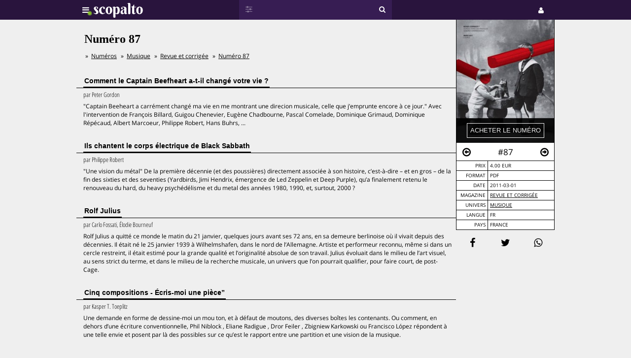

--- FILE ---
content_type: text/html;charset=UTF-8
request_url: https://scopalto.com/revue-et-corrigee/87/numero-87
body_size: 5516
content:
<!doctype html>
<html lang="fr">
<head>
 <title>Numéro 87 | Magazine Revue et corrigée #87</title>
 <meta name="apple-mobile-web-app-status-bar-style" content="#29143d" />
 <meta name="charset" content="utf-8" />
 <meta name="description" content="Magazine Revue et corrigée numéro 87 : Numéro 87. PDF disponible. Univers : Musique. Date : 2011-03" />
 <meta name="google-site-verification" content="fNm9fSJEu58iWq43r8ZBKfHmYV3-qbsbYcbUB8ISIgA" />
 <meta name="keywords" content="rétrospective, improvisation, captain beefheart, black sabbath, philippe  robert, jean-françois denis, revue et corrigée, magazine, pdf, télécharger, download, acheter" />
 <meta name="msapplication-navbutton-color" content="#29143d" />
 <meta name="msvalidate.01" content="F8D9707B115B72F4A5D566463EB2FD7E" />
 <meta name="theme-color" content="#29143d" />
 <meta name="viewport" content="width=device-width,initial-scale=1,maximum-scale=1,user-scalable=no" />
 <meta property="og:availability" content="instock" />
 <meta property="og:brand" content="Revue et corrigée" />
 <meta property="og:description" content="rétrospective - improvisation - captain beefheart - black sabbath - philippe  robert - jean-françois denis" />
 <meta property="og:image" content="https://www.scopalto.com/pub/covers/337/1884-large.jpg" />
 <meta property="og:price:amount" content="4.00" />
 <meta property="og:price:currency" content="EUR" />
 <meta property="og:site_name" content="scopalto" />
 <meta property="og:title" content="Revue et corrigée #87 : Numéro 87" />
 <meta property="og:type" content="scopalto:issue" />
 <meta property="og:upc" content="1884" />
 <meta property="og:url" content="https://www.scopalto.com/revue-et-corrigee/87/numero-87" />
 <meta property="scopalto:issue_magazine" content="Revue et corrigée" />
 <meta property="twitter:card" content="summary" />
 <meta property="twitter:creator" content="@scopalto" />
 <meta property="twitter:description" content="Magazine Revue et corrigée #87 (2011-03)" />
 <meta property="twitter:image" content="https://www.scopalto.com/pub/covers/337/1884-large.jpg" />
 <meta property="twitter:site" content="@scopalto" />
 <meta property="twitter:title" content="Numéro 87" />
 <meta property="twitter:url" content="https://www.scopalto.com/revue-et-corrigee/87/numero-87" />
 <link rel="stylesheet" href="/web/scopalto/fonts/font-awesome/css/font-awesome.min.css?1" type="text/css" media="screen" />
 <link rel="stylesheet" href="/web/scopalto/styles/app.css?1" type="text/css" media="screen" />
 <link rel="stylesheet" href="/web/scopalto/styles/front/issue.css?1" type="text/css" media="screen" />
 <link rel="alternate" href="/feed?1" type="application/rss+xml" title="last issues" />
 <link rel="apple-touch-icon" href="/web/scopalto/images/icon-scopalto-180.png?1" sizes="180x180" />
 <link rel="canonical" href="https://www.scopalto.com/revue-et-corrigee/87/numero-87" />
 <link rel="icon" href="/web/scopalto/images/logo-scopalto-192.png?1" sizes="192x192" />
 <link rel="shortcut icon" href="/web/scopalto/images/favicon.png?1" type="image/x-icon" />
</head>
<body class="state-prod scope-front extension-scopalto action-issue">
<main>
  <div class="issue" data-item="16401-1884-2e51fdfd" data-id="0">
  <aside>
    <figure style="background-image:url(/pub/covers/337/1884-large.jpg);">
      <div class="cover"></div>
      <div class="control">
        <input type="button"
               class="issue-action action-buy"
               value="acheter le numéro"
               data-action="buy" />
      </div>
    </figure>
    <nav>
      <div class="arrow">
        <i class="fa fa-arrow-circle-o-left fa-hidden"
           data-url="/revue-et-corrigee/86/numero-86"
           data-image="/pub/covers/337/1501-large.jpg"
           data-issue-id="1501"></i>
      </div>
      <div class="number">
        <span>#87</span>
      </div>
      <div class="arrow"><i class="fa fa-arrow-circle-o-right fa-hidden"
                            data-url="/revue-et-corrigee/88/numero-88"
                            data-image="/pub/covers/337/2104-large.jpg"
                            data-issue-id="2104"></i>
      </div>
    </nav>
    <div class="metas">
      <table><tbody>
                  <tr>
            <td>prix</td>
            <td>
                              4.00 eur
                          </td>
          </tr>
                      <tr>
              <td>format</td>
              <td>
                                  PDF
                              </td>
            </tr>
                          <tr>
          <td>date</td>
          <td>2011-03-01</td>
        </tr>
        <tr>
          <td>magazine</td>
          <td>
            <a href="/magazine/revue-et-corrigee" title="Revue et corrigée"
               data-magazine-id="337">Revue et corrigée</a>
          </td>
        </tr>
        <tr>
          <td>univers</td>
          <td>
                          <a href="/magazines/musique" title="Magazines Musique"
                 onclick="return false;"
                 data-event="showworld"
                 data-world-id="14">Musique</a>
                      </td>
        </tr>
        <tr>
          <td>langue</td>
          <td>
            fr          </td>
        </tr>
        <tr>
          <td>pays</td>
          <td>
            FRANCE          </td>
        </tr>
      </tbody></table>
      <div class="issue-share">
                  <div data-provider="facebook"
               data-url="http://www.facebook.com/sharer.php?u=https%3A%2F%2Fwww.scopalto.com%2Frevue-et-corrigee%2F87%2Fnumero-87"
               data-target="blank"
          ><i class="fa fa-facebook facebook"></i></div>
                  <div data-provider="twitter"
               data-url="https://twitter.com/share?url=https%3A%2F%2Fwww.scopalto.com%2Frevue-et-corrigee%2F87%2Fnumero-87&text=Revue+et+corrig%C3%A9e+%2387&via=scopalto"
               data-target="blank"
          ><i class="fa fa-twitter twitter"></i></div>
                  <div data-provider="whatsapp"
               data-url="https://api.whatsapp.com/send?text=Revue+et+corrig%C3%A9e+%2387%3A+https%3A%2F%2Fwww.scopalto.com%2Frevue-et-corrigee%2F87%2Fnumero-87"
               data-target="blank"
          ><i class="fa fa-whatsapp whatsapp"></i></div>
              </div>
    </div>
  </aside>
  <h1>Numéro 87</h1>
      <ol class="breadcrumb">
<li>
<a href="/">Numéros</a>
</li><li>
<a href="/magazines/musique">Musique</a>
</li><li>
<a href="/magazine/revue-et-corrigee">Revue et corrigée</a>
</li><li>
<a href="/revue-et-corrigee/87/numero-87">Numéro 87</a>
</li></ol>    <div class="articles">
          <div class="article">
        <h2><span>Comment le Captain Beefheart a-t-il changé votre vie ?</span></h2>
        <div class="content">
                      <em>
                              par <span>Peter Gordon</span>
                                                      </em>
                    <p>"Captain Beeheart a carrément changé ma vie en me montrant une direcion musicale, celle que j’emprunte encore à ce jour."

Avec l'intervention de François Billard, Guigou Chenevier, Eugène Chadbourne, Pascal Comelade, Dominique Grimaud, Dominique Répécaud, Albert Marcoeur, Philippe Robert, Hans Buhrs, ...</p>
        </div>
      </div>
          <div class="article">
        <h2><span>Ils chantent le corps électrique de Black Sabbath</span></h2>
        <div class="content">
                      <em>
                              par <span>Philippe Robert</span>
                                                      </em>
                    <p>"Une vision du métal"
De la première décennie (et des poussières) directement associée à son histoire, c’est-à-dire – et en gros – de la fin des sixties et des seventies (Yardbirds, Jimi Hendrix, émergence de Led Zeppelin et Deep Purple), qu’a finalement retenu le renouveau du hard, du heavy psychédélisme et du metal des années 1980, 1990, et, surtout, 2000 ?</p>
        </div>
      </div>
          <div class="article">
        <h2><span>Rolf Julius</span></h2>
        <div class="content">
                      <em>
                              par <span>Carlo Fossati, Élodie Bourneuf</span>
                                                      </em>
                    <p>Rolf Julius a quitté ce monde le matin du 21 janvier, quelques jours avant ses 72 ans, en sa demeure berlinoise où il vivait depuis des décennies. Il était né le 25 janvier 1939 à Wilhelmshafen, dans le nord de l’Allemagne. Artiste et performeur reconnu, même si dans un cercle restreint, il était estimé pour la grande qualité et l’originalité absolue de son travail. Julius évoluait dans le milieu de l’art visuel, au sens strict du terme, et dans le milieu de la recherche musicale, un univers que l’on pourrait qualifier, pour faire court, de post-Cage.</p>
        </div>
      </div>
          <div class="article">
        <h2><span>Cinq compositions - Écris-moi une pièce”</span></h2>
        <div class="content">
                      <em>
                              par <span>Kasper T. Toeplitz</span>
                                                      </em>
                    <p>Une demande en forme de dessine-moi un mou ton, et à défaut de moutons, des diverses boîtes les contenants. Ou comment, en dehors d’une écriture conventionnelle, Phil Niblock , Eliane Radigue , Dror Feiler , Zbigniew Karkowski ou Francisco López répondent à une telle envie et posent par là des possibles sur ce qu’est le rapport entre une partition et une vision de la musique.</p>
        </div>
      </div>
          <div class="article">
        <h2><span>Les interviews</span></h2>
        <div class="content">
                      <em>
                              par <span>Jean-christophe Camps, Jérôme Noetinger</span>
                                                      </em>
                    <p>20 ans, empreintes digitales - Jean-françois Denis
Das synthetische mischgewebe - Guido Hübner</p>
        </div>
      </div>
          <div class="article">
        <h2><span>Note de lectures</span></h2>
        <div class="content">
                      <em>
                              par <span>Dominique Répécaud, Cyrille Lanoë, Jean-léon Pallandre</span>
                                                      </em>
                    <p>Lê QUAN NINH - Improviser Librement (abécédaire D'une Expérience)
MICHEL DONEDA - Miettes 
PHILIPPE ROBERT - Post-punk, No Wave, Indus & Noise / Chronologie Et Chassés Croisés
ALAIN SAVOURET - Introduction à "Un Solfège De L’audible" / L’improvisation Libre Comme Outil Pratique</p>
        </div>
      </div>
          <div class="article">
        <h2><span>Das Synthetische Mischgewebe</span></h2>
        <div class="content">
                      <em>
                              par <span>Jerome Noetinger</span>
                                                      </em>
                    <p>C’est le genre de noms qui donnent des boutons à tout programmateur radio. On pourrait le traduire par “Trames synthétiques mélangées” donc un mélange de fibres synthétiques et naturelles. Appliqué à la musique, on serait quelque part dans un mélange d’analogique et de synthétique mais aussi aux frontières de l’underground et de l’académique. (utilisons l’abréviation) a cette force de faire résonner les amplifications d’objets à la manière de “Cartridge Music” de John Cage en les diffusant via des dispositifs faits maison comme dans une “Rainforest” de David Tudor et tout cela dans une attitude très concrète, avec un esprit autant marqué par Dada, Roussel, Tinguely, Russolo ou Einstürzende Neubauten à leurs débuts.</p>
        </div>
      </div>
      </div>
</div>


  <div class="similar" data-onload="scopalto.manager.Issues">
    <h2>
      <span>voir également</span>
    </h2>
    <div class="card-flow-inline clearfix">
              <div class="card" style="background-image:url(/pub/covers/965/13299-large.jpg);" data-issue-id="13299">
  <div class="card-content">
    <span class="card-mag">Guitar Part</span>
    <a href="/guitar-part/363/the-smashing-pumpkins" class="card-title"
       onclick="return false;">The Smashing Pumpkins</a>
    <span class="card-tags">
      <span>&middot;</span>
      jack white <span>&middot;</span> gibson <span>&middot;</span> black sabbath <span>&middot;</span> john mayall <span>&middot;</span> headcharger <span>&middot;</span> duane eddy    </span>
  </div>
  <div class="card-metas">
    <div class="card-num">
              <i class="fa fa-circle "></i>
            <span>#363</span>
    </div>
    <div class="card-date">
      <span>2024-10</span>
    </div>
    <div class="card-price card-pdf">
              <span>4,99 €</span>
          </div>
  </div>
</div>
          </div>
  </div>
</main>
<header>
  <div class="wrapper">
    <div class="logo">
      <div class="icon">
        <div class="pulse-dot pulse-menu" style="display:none;"><div class="expanding-circle"></div></div>
        <i class="fa fa-bars"></i>
      </div>
      <div class="image"><img src="/web/scopalto/images/logo-banner.svg" alt="kiosque numérique" /></div>
    </div>
    <div class="search">
      <div class="background">
        <div class="sliders">
          <div class="pulse-dot pulse-filters" style="display:none;"><div class="expanding-circle"></div></div>
          <i class="fa fa-sliders  fa-dark" ></i>
        </div>
        <div class="input">
          <form onsubmit="return false;">
            <input type="text" value="" />
            <input type="submit" style="display:none;" />
          </form>
        </div>
        <div class="search">
          <i class="fa fa-search"></i>
        </div>
      </div>
    </div>
    <div class="icons">
              <div class="icon icon-cart" style="display:none;">
        <div class="pulse-dot pulse-cart" style="display:none;"><div class="expanding-circle"></div></div>
        <i class="fa fa-shopping-cart"></i>
      </div>
      <div class="icon icon-user">
        <i class="fa fa-user"></i>
      </div>
          </div>
  </div>
</header>
<footer>
  <div class="tooltip sitepanel" style="display:none;">
    <table><tbody><tr><td class="left">
      <ul>
        <li data-action="about">à propos</li>
        <li data-action="magazines">revues / magazines</li>
        <li data-action="free">numéros gratuits</li>
        <li data-action="blog">blog / news</li>
        <li data-action="faq">Questions / Réponses</li>
        <li data-action="contact">nous contacter</li>
        <li data-action="map">carte</li>
        <li data-action="trends">tendances</li>
        <li data-action="home">accueil</li>
      </ul>
    </td><td class="right">
      <div class="panels">
        <div class="panel panel-about"></div>
        <div class="panel panel-magazines"></div>
        <div class="panel panel-free"></div>
        <div class="panel panel-trends"></div>
        <div class="panel panel-map"></div>
        <div class="panel panel-blog"></div>
        <div class="panel panel-faq"></div>
        <div class="panel panel-contact"></div>
        <div class="panel panel-world"></div>
        <div class="panel panel-mag"></div>
      </div>
    </td></tr>
    </tbody></table>
  </div>
  <div class="tooltip userpanel" style="display:none;">
    <ul>
      <li style="display:block">
        <span data-locale="1">FR</span> |
        <span data-locale="2">EN</span>
      </li>
      <li class="anon" data-action="account">créer un compte</li>
      <li class="anon" data-action="account">se connecter</li>
      <li class="auth" data-action="account" style="display:none;">
        mon compte      </li>
      <li class="auth" data-action="logout" style="display:none;">
        déconnexion      </li>
    </ul>
  </div>
</footer>
<script id="payload" type="application/ld+json">{
    "google.analytics.target": "G-M3CW7H3MHE",
    "locale": 1,
    "state": "prod",
    "scope": "front",
    "extension": "scopalto",
    "action": "issue",
    "google.analytics.events": {
        "view_item": {
            "currency": "EUR",
            "value": "4.00",
            "items": [
                {
                    "item_id": "16401-1884",
                    "item_name": "Revue et corrigée #87",
                    "item_brand": "Revue et corrigée",
                    "item_category": "Musique",
                    "price": "4.00"
                }
            ]
        }
    },
    "clarity": "qk127893dj",
    "analytics": {
        "hits": [
            [
                "numéro 87 (revue et corrigée #87)",
                "issue"
            ]
        ],
        "item": "16401-1884-2e51fdfd"
    }
}</script>
<script type="application/ld+json">{
    "@context": "http://schema.org",
    "@type": "BreadcrumbList",
    "itemListElement": [
        {
            "@type": "ListItem",
            "position": 1,
            "item": {
                "@id": "https://www.scopalto.com/",
                "name": "Numéros"
            }
        },
        {
            "@type": "ListItem",
            "position": 2,
            "item": {
                "@id": "https://www.scopalto.com/magazines/musique",
                "name": "Musique"
            }
        },
        {
            "@type": "ListItem",
            "position": 3,
            "item": {
                "@id": "https://www.scopalto.com/magazine/revue-et-corrigee",
                "name": "Revue et corrigée"
            }
        },
        {
            "@type": "ListItem",
            "position": 4,
            "item": {
                "@id": "https://www.scopalto.com/revue-et-corrigee/87/numero-87",
                "name": "Numéro 87"
            }
        }
    ]
}</script>
<script type="application/ld+json">{
    "@context": "http://schema.org",
    "@type": "Product",
    "description": "Revue et corrigée #87",
    "name": "Numéro 87",
    "image": "https://www.scopalto.com/pub/covers/337/1884-large.jpg",
    "brand": {
        "@type": "brand",
        "name": "Revue et corrigée",
        "identifier": "337",
        "url": "https://www.scopalto.com/magazine/revue-et-corrigee",
        "logo": "https://www.scopalto.com/pub/logos/revue-et-corrigee.png"
    },
    "releaseDate": "2011-03-01",
    "sku": "1884",
    "mpn": "1884",
    "productID": "1884",
    "offers": {
        "@type": "Offer",
        "url": "https://www.scopalto.com/revue-et-corrigee/87/numero-87",
        "priceCurrency": "EUR",
        "price": "4.00",
        "priceValidUntil": "2026-11-09",
        "category": "Musique",
        "availability": "http://schema.org/InStock",
        "seller": "scopalto.com"
    }
}</script>
<script src="/web/scopalto/scripts/vendor/jquery.js?1" type="text/javascript"></script>
<script src="/web/core/scripts/app.js?1" type="text/javascript"></script>
<script src="/web/scopalto/scripts/app.js?1" type="text/javascript"></script>
</body></html>